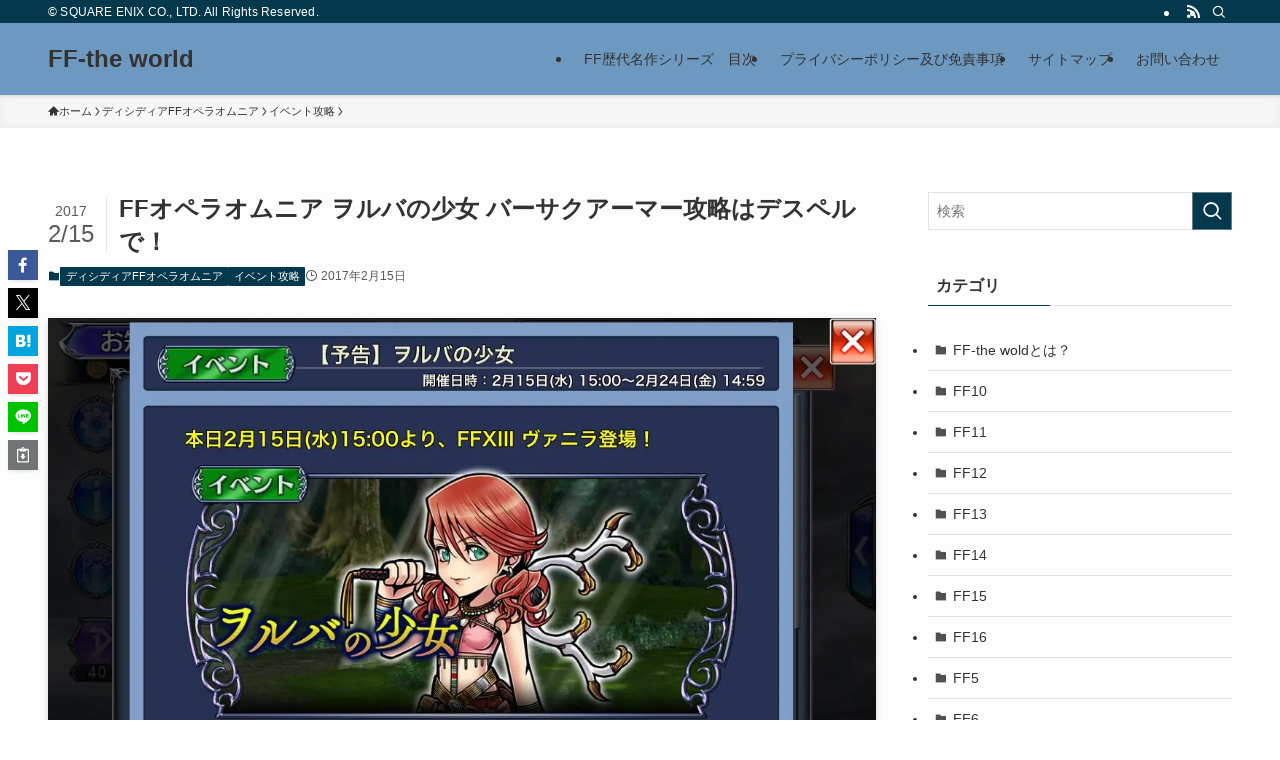

--- FILE ---
content_type: text/html; charset=UTF-8
request_url: https://ff-theworld.club/?p=788
body_size: 18461
content:
<!DOCTYPE html><html lang="ja" prefix="og: https://ogp.me/ns#" data-loaded="false" data-scrolled="false" data-spmenu="closed"><head><script data-no-optimize="1">var litespeed_docref=sessionStorage.getItem("litespeed_docref");litespeed_docref&&(Object.defineProperty(document,"referrer",{get:function(){return litespeed_docref}}),sessionStorage.removeItem("litespeed_docref"));</script> <meta charset="utf-8"><meta name="format-detection" content="telephone=no"><meta http-equiv="X-UA-Compatible" content="IE=edge"><meta name="viewport" content="width=device-width, viewport-fit=cover"> <script data-cfasync="false" data-no-defer="1" data-no-minify="1" data-no-optimize="1">var ewww_webp_supported=!1;function check_webp_feature(A,e){var w;e=void 0!==e?e:function(){},ewww_webp_supported?e(ewww_webp_supported):((w=new Image).onload=function(){ewww_webp_supported=0<w.width&&0<w.height,e&&e(ewww_webp_supported)},w.onerror=function(){e&&e(!1)},w.src="data:image/webp;base64,"+{alpha:"UklGRkoAAABXRUJQVlA4WAoAAAAQAAAAAAAAAAAAQUxQSAwAAAARBxAR/Q9ERP8DAABWUDggGAAAABQBAJ0BKgEAAQAAAP4AAA3AAP7mtQAAAA=="}[A])}check_webp_feature("alpha");</script><script data-cfasync="false" data-no-defer="1" data-no-minify="1" data-no-optimize="1">var Arrive=function(c,w){"use strict";if(c.MutationObserver&&"undefined"!=typeof HTMLElement){var r,a=0,u=(r=HTMLElement.prototype.matches||HTMLElement.prototype.webkitMatchesSelector||HTMLElement.prototype.mozMatchesSelector||HTMLElement.prototype.msMatchesSelector,{matchesSelector:function(e,t){return e instanceof HTMLElement&&r.call(e,t)},addMethod:function(e,t,r){var a=e[t];e[t]=function(){return r.length==arguments.length?r.apply(this,arguments):"function"==typeof a?a.apply(this,arguments):void 0}},callCallbacks:function(e,t){t&&t.options.onceOnly&&1==t.firedElems.length&&(e=[e[0]]);for(var r,a=0;r=e[a];a++)r&&r.callback&&r.callback.call(r.elem,r.elem);t&&t.options.onceOnly&&1==t.firedElems.length&&t.me.unbindEventWithSelectorAndCallback.call(t.target,t.selector,t.callback)},checkChildNodesRecursively:function(e,t,r,a){for(var i,n=0;i=e[n];n++)r(i,t,a)&&a.push({callback:t.callback,elem:i}),0<i.childNodes.length&&u.checkChildNodesRecursively(i.childNodes,t,r,a)},mergeArrays:function(e,t){var r,a={};for(r in e)e.hasOwnProperty(r)&&(a[r]=e[r]);for(r in t)t.hasOwnProperty(r)&&(a[r]=t[r]);return a},toElementsArray:function(e){return e=void 0!==e&&("number"!=typeof e.length||e===c)?[e]:e}}),e=(l.prototype.addEvent=function(e,t,r,a){a={target:e,selector:t,options:r,callback:a,firedElems:[]};return this._beforeAdding&&this._beforeAdding(a),this._eventsBucket.push(a),a},l.prototype.removeEvent=function(e){for(var t,r=this._eventsBucket.length-1;t=this._eventsBucket[r];r--)e(t)&&(this._beforeRemoving&&this._beforeRemoving(t),(t=this._eventsBucket.splice(r,1))&&t.length&&(t[0].callback=null))},l.prototype.beforeAdding=function(e){this._beforeAdding=e},l.prototype.beforeRemoving=function(e){this._beforeRemoving=e},l),t=function(i,n){var o=new e,l=this,s={fireOnAttributesModification:!1};return o.beforeAdding(function(t){var e=t.target;e!==c.document&&e!==c||(e=document.getElementsByTagName("html")[0]);var r=new MutationObserver(function(e){n.call(this,e,t)}),a=i(t.options);r.observe(e,a),t.observer=r,t.me=l}),o.beforeRemoving(function(e){e.observer.disconnect()}),this.bindEvent=function(e,t,r){t=u.mergeArrays(s,t);for(var a=u.toElementsArray(this),i=0;i<a.length;i++)o.addEvent(a[i],e,t,r)},this.unbindEvent=function(){var r=u.toElementsArray(this);o.removeEvent(function(e){for(var t=0;t<r.length;t++)if(this===w||e.target===r[t])return!0;return!1})},this.unbindEventWithSelectorOrCallback=function(r){var a=u.toElementsArray(this),i=r,e="function"==typeof r?function(e){for(var t=0;t<a.length;t++)if((this===w||e.target===a[t])&&e.callback===i)return!0;return!1}:function(e){for(var t=0;t<a.length;t++)if((this===w||e.target===a[t])&&e.selector===r)return!0;return!1};o.removeEvent(e)},this.unbindEventWithSelectorAndCallback=function(r,a){var i=u.toElementsArray(this);o.removeEvent(function(e){for(var t=0;t<i.length;t++)if((this===w||e.target===i[t])&&e.selector===r&&e.callback===a)return!0;return!1})},this},i=new function(){var s={fireOnAttributesModification:!1,onceOnly:!1,existing:!1};function n(e,t,r){return!(!u.matchesSelector(e,t.selector)||(e._id===w&&(e._id=a++),-1!=t.firedElems.indexOf(e._id)))&&(t.firedElems.push(e._id),!0)}var c=(i=new t(function(e){var t={attributes:!1,childList:!0,subtree:!0};return e.fireOnAttributesModification&&(t.attributes=!0),t},function(e,i){e.forEach(function(e){var t=e.addedNodes,r=e.target,a=[];null!==t&&0<t.length?u.checkChildNodesRecursively(t,i,n,a):"attributes"===e.type&&n(r,i)&&a.push({callback:i.callback,elem:r}),u.callCallbacks(a,i)})})).bindEvent;return i.bindEvent=function(e,t,r){t=void 0===r?(r=t,s):u.mergeArrays(s,t);var a=u.toElementsArray(this);if(t.existing){for(var i=[],n=0;n<a.length;n++)for(var o=a[n].querySelectorAll(e),l=0;l<o.length;l++)i.push({callback:r,elem:o[l]});if(t.onceOnly&&i.length)return r.call(i[0].elem,i[0].elem);setTimeout(u.callCallbacks,1,i)}c.call(this,e,t,r)},i},o=new function(){var a={};function i(e,t){return u.matchesSelector(e,t.selector)}var n=(o=new t(function(){return{childList:!0,subtree:!0}},function(e,r){e.forEach(function(e){var t=e.removedNodes,e=[];null!==t&&0<t.length&&u.checkChildNodesRecursively(t,r,i,e),u.callCallbacks(e,r)})})).bindEvent;return o.bindEvent=function(e,t,r){t=void 0===r?(r=t,a):u.mergeArrays(a,t),n.call(this,e,t,r)},o};d(HTMLElement.prototype),d(NodeList.prototype),d(HTMLCollection.prototype),d(HTMLDocument.prototype),d(Window.prototype);var n={};return s(i,n,"unbindAllArrive"),s(o,n,"unbindAllLeave"),n}function l(){this._eventsBucket=[],this._beforeAdding=null,this._beforeRemoving=null}function s(e,t,r){u.addMethod(t,r,e.unbindEvent),u.addMethod(t,r,e.unbindEventWithSelectorOrCallback),u.addMethod(t,r,e.unbindEventWithSelectorAndCallback)}function d(e){e.arrive=i.bindEvent,s(i,e,"unbindArrive"),e.leave=o.bindEvent,s(o,e,"unbindLeave")}}(window,void 0),ewww_webp_supported=!1;function check_webp_feature(e,t){var r;ewww_webp_supported?t(ewww_webp_supported):((r=new Image).onload=function(){ewww_webp_supported=0<r.width&&0<r.height,t(ewww_webp_supported)},r.onerror=function(){t(!1)},r.src="data:image/webp;base64,"+{alpha:"UklGRkoAAABXRUJQVlA4WAoAAAAQAAAAAAAAAAAAQUxQSAwAAAARBxAR/Q9ERP8DAABWUDggGAAAABQBAJ0BKgEAAQAAAP4AAA3AAP7mtQAAAA==",animation:"UklGRlIAAABXRUJQVlA4WAoAAAASAAAAAAAAAAAAQU5JTQYAAAD/////AABBTk1GJgAAAAAAAAAAAAAAAAAAAGQAAABWUDhMDQAAAC8AAAAQBxAREYiI/gcA"}[e])}function ewwwLoadImages(e){if(e){for(var t=document.querySelectorAll(".batch-image img, .image-wrapper a, .ngg-pro-masonry-item a, .ngg-galleria-offscreen-seo-wrapper a"),r=0,a=t.length;r<a;r++)ewwwAttr(t[r],"data-src",t[r].getAttribute("data-webp")),ewwwAttr(t[r],"data-thumbnail",t[r].getAttribute("data-webp-thumbnail"));for(var i=document.querySelectorAll("div.woocommerce-product-gallery__image"),r=0,a=i.length;r<a;r++)ewwwAttr(i[r],"data-thumb",i[r].getAttribute("data-webp-thumb"))}for(var n=document.querySelectorAll("video"),r=0,a=n.length;r<a;r++)ewwwAttr(n[r],"poster",e?n[r].getAttribute("data-poster-webp"):n[r].getAttribute("data-poster-image"));for(var o,l=document.querySelectorAll("img.ewww_webp_lazy_load"),r=0,a=l.length;r<a;r++)e&&(ewwwAttr(l[r],"data-lazy-srcset",l[r].getAttribute("data-lazy-srcset-webp")),ewwwAttr(l[r],"data-srcset",l[r].getAttribute("data-srcset-webp")),ewwwAttr(l[r],"data-lazy-src",l[r].getAttribute("data-lazy-src-webp")),ewwwAttr(l[r],"data-src",l[r].getAttribute("data-src-webp")),ewwwAttr(l[r],"data-orig-file",l[r].getAttribute("data-webp-orig-file")),ewwwAttr(l[r],"data-medium-file",l[r].getAttribute("data-webp-medium-file")),ewwwAttr(l[r],"data-large-file",l[r].getAttribute("data-webp-large-file")),null!=(o=l[r].getAttribute("srcset"))&&!1!==o&&o.includes("R0lGOD")&&ewwwAttr(l[r],"src",l[r].getAttribute("data-lazy-src-webp"))),l[r].className=l[r].className.replace(/\bewww_webp_lazy_load\b/,"");for(var s=document.querySelectorAll(".ewww_webp"),r=0,a=s.length;r<a;r++)e?(ewwwAttr(s[r],"srcset",s[r].getAttribute("data-srcset-webp")),ewwwAttr(s[r],"src",s[r].getAttribute("data-src-webp")),ewwwAttr(s[r],"data-orig-file",s[r].getAttribute("data-webp-orig-file")),ewwwAttr(s[r],"data-medium-file",s[r].getAttribute("data-webp-medium-file")),ewwwAttr(s[r],"data-large-file",s[r].getAttribute("data-webp-large-file")),ewwwAttr(s[r],"data-large_image",s[r].getAttribute("data-webp-large_image")),ewwwAttr(s[r],"data-src",s[r].getAttribute("data-webp-src"))):(ewwwAttr(s[r],"srcset",s[r].getAttribute("data-srcset-img")),ewwwAttr(s[r],"src",s[r].getAttribute("data-src-img"))),s[r].className=s[r].className.replace(/\bewww_webp\b/,"ewww_webp_loaded");window.jQuery&&jQuery.fn.isotope&&jQuery.fn.imagesLoaded&&(jQuery(".fusion-posts-container-infinite").imagesLoaded(function(){jQuery(".fusion-posts-container-infinite").hasClass("isotope")&&jQuery(".fusion-posts-container-infinite").isotope()}),jQuery(".fusion-portfolio:not(.fusion-recent-works) .fusion-portfolio-wrapper").imagesLoaded(function(){jQuery(".fusion-portfolio:not(.fusion-recent-works) .fusion-portfolio-wrapper").isotope()}))}function ewwwWebPInit(e){ewwwLoadImages(e),ewwwNggLoadGalleries(e),document.arrive(".ewww_webp",function(){ewwwLoadImages(e)}),document.arrive(".ewww_webp_lazy_load",function(){ewwwLoadImages(e)}),document.arrive("videos",function(){ewwwLoadImages(e)}),"loading"==document.readyState?document.addEventListener("DOMContentLoaded",ewwwJSONParserInit):("undefined"!=typeof galleries&&ewwwNggParseGalleries(e),ewwwWooParseVariations(e))}function ewwwAttr(e,t,r){null!=r&&!1!==r&&e.setAttribute(t,r)}function ewwwJSONParserInit(){"undefined"!=typeof galleries&&check_webp_feature("alpha",ewwwNggParseGalleries),check_webp_feature("alpha",ewwwWooParseVariations)}function ewwwWooParseVariations(e){if(e)for(var t=document.querySelectorAll("form.variations_form"),r=0,a=t.length;r<a;r++){var i=t[r].getAttribute("data-product_variations"),n=!1;try{for(var o in i=JSON.parse(i))void 0!==i[o]&&void 0!==i[o].image&&(void 0!==i[o].image.src_webp&&(i[o].image.src=i[o].image.src_webp,n=!0),void 0!==i[o].image.srcset_webp&&(i[o].image.srcset=i[o].image.srcset_webp,n=!0),void 0!==i[o].image.full_src_webp&&(i[o].image.full_src=i[o].image.full_src_webp,n=!0),void 0!==i[o].image.gallery_thumbnail_src_webp&&(i[o].image.gallery_thumbnail_src=i[o].image.gallery_thumbnail_src_webp,n=!0),void 0!==i[o].image.thumb_src_webp&&(i[o].image.thumb_src=i[o].image.thumb_src_webp,n=!0));n&&ewwwAttr(t[r],"data-product_variations",JSON.stringify(i))}catch(e){}}}function ewwwNggParseGalleries(e){if(e)for(var t in galleries){var r=galleries[t];galleries[t].images_list=ewwwNggParseImageList(r.images_list)}}function ewwwNggLoadGalleries(e){e&&document.addEventListener("ngg.galleria.themeadded",function(e,t){window.ngg_galleria._create_backup=window.ngg_galleria.create,window.ngg_galleria.create=function(e,t){var r=$(e).data("id");return galleries["gallery_"+r].images_list=ewwwNggParseImageList(galleries["gallery_"+r].images_list),window.ngg_galleria._create_backup(e,t)}})}function ewwwNggParseImageList(e){for(var t in e){var r=e[t];if(void 0!==r["image-webp"]&&(e[t].image=r["image-webp"],delete e[t]["image-webp"]),void 0!==r["thumb-webp"]&&(e[t].thumb=r["thumb-webp"],delete e[t]["thumb-webp"]),void 0!==r.full_image_webp&&(e[t].full_image=r.full_image_webp,delete e[t].full_image_webp),void 0!==r.srcsets)for(var a in r.srcsets)nggSrcset=r.srcsets[a],void 0!==r.srcsets[a+"-webp"]&&(e[t].srcsets[a]=r.srcsets[a+"-webp"],delete e[t].srcsets[a+"-webp"]);if(void 0!==r.full_srcsets)for(var i in r.full_srcsets)nggFSrcset=r.full_srcsets[i],void 0!==r.full_srcsets[i+"-webp"]&&(e[t].full_srcsets[i]=r.full_srcsets[i+"-webp"],delete e[t].full_srcsets[i+"-webp"])}return e}check_webp_feature("alpha",ewwwWebPInit);</script> <title>FFオペラオムニア ヲルバの少女 バーサクアーマー攻略はデスペルで！ - FF-the world</title><meta name="description" content="ヴァニラ加入の新イベント『ヲルバの少女』攻略情報をまとめています。"/><meta name="robots" content="follow, index, max-snippet:-1, max-video-preview:-1, max-image-preview:large"/><link rel="canonical" href="https://ff-theworld.club/?p=788" /><meta property="og:locale" content="ja_JP" /><meta property="og:type" content="article" /><meta property="og:title" content="FFオペラオムニア ヲルバの少女 バーサクアーマー攻略はデスペルで！ - FF-the world" /><meta property="og:description" content="ヴァニラ加入の新イベント『ヲルバの少女』攻略情報をまとめています。" /><meta property="og:url" content="https://ff-theworld.club/?p=788" /><meta property="og:site_name" content="FF-the world" /><meta property="article:tag" content="ディシディアFFオペラオムニア" /><meta property="article:tag" content="バーサクアーマー" /><meta property="article:tag" content="ヲルバの少女" /><meta property="article:tag" content="攻略情報" /><meta property="article:section" content="イベント攻略" /><meta property="og:image" content="https://ff-theworld.club/wp-content/uploads/2017/02/1-12.jpg" /><meta property="og:image:secure_url" content="https://ff-theworld.club/wp-content/uploads/2017/02/1-12.jpg" /><meta property="og:image:width" content="1136" /><meta property="og:image:height" content="640" /><meta property="og:image:alt" content="FFオペラオムニア ヲルバの少女  バーサクアーマー攻略はデスペルで！" /><meta property="og:image:type" content="image/jpeg" /><meta property="article:published_time" content="2017-02-15T19:58:22+09:00" /><meta name="twitter:card" content="summary_large_image" /><meta name="twitter:title" content="FFオペラオムニア ヲルバの少女 バーサクアーマー攻略はデスペルで！ - FF-the world" /><meta name="twitter:description" content="ヴァニラ加入の新イベント『ヲルバの少女』攻略情報をまとめています。" /><meta name="twitter:site" content="@yakuto" /><meta name="twitter:creator" content="@yakuto" /><meta name="twitter:image" content="https://ff-theworld.club/wp-content/uploads/2017/02/1-12.jpg" /><meta name="twitter:label1" content="によって書かれた" /><meta name="twitter:data1" content="FFマニア" /><meta name="twitter:label2" content="読む時間" /><meta name="twitter:data2" content="一分未満" /> <script type="application/ld+json" class="rank-math-schema-pro">{"@context":"https://schema.org","@graph":[{"@type":["Person","Organization"],"@id":"https://ff-theworld.club/#person","name":"FF\u30de\u30cb\u30a2","sameAs":["https://twitter.com/yakuto"]},{"@type":"WebSite","@id":"https://ff-theworld.club/#website","url":"https://ff-theworld.club","name":"FF-the world","publisher":{"@id":"https://ff-theworld.club/#person"},"inLanguage":"ja"},{"@type":"ImageObject","@id":"https://ff-theworld.club/wp-content/uploads/2017/02/1-12.jpg","url":"https://ff-theworld.club/wp-content/uploads/2017/02/1-12.jpg","width":"1136","height":"640","inLanguage":"ja"},{"@type":"WebPage","@id":"https://ff-theworld.club/?p=788#webpage","url":"https://ff-theworld.club/?p=788","name":"FF\u30aa\u30da\u30e9\u30aa\u30e0\u30cb\u30a2 \u30f2\u30eb\u30d0\u306e\u5c11\u5973 \u30d0\u30fc\u30b5\u30af\u30a2\u30fc\u30de\u30fc\u653b\u7565\u306f\u30c7\u30b9\u30da\u30eb\u3067\uff01 - FF-the world","datePublished":"2017-02-15T19:58:22+09:00","dateModified":"2017-02-15T19:58:22+09:00","isPartOf":{"@id":"https://ff-theworld.club/#website"},"primaryImageOfPage":{"@id":"https://ff-theworld.club/wp-content/uploads/2017/02/1-12.jpg"},"inLanguage":"ja"},{"@type":"Person","@id":"https://ff-theworld.club/author/yakuto","name":"FF\u30de\u30cb\u30a2","url":"https://ff-theworld.club/author/yakuto","image":{"@type":"ImageObject","@id":"https://ff-theworld.club/wp-content/litespeed/avatar/65aee3d3e9df930cd148ff9c81096af4.jpg?ver=1768969736","url":"https://ff-theworld.club/wp-content/litespeed/avatar/65aee3d3e9df930cd148ff9c81096af4.jpg?ver=1768969736","caption":"FF\u30de\u30cb\u30a2","inLanguage":"ja"}},{"@type":"BlogPosting","headline":"FF\u30aa\u30da\u30e9\u30aa\u30e0\u30cb\u30a2 \u30f2\u30eb\u30d0\u306e\u5c11\u5973 \u30d0\u30fc\u30b5\u30af\u30a2\u30fc\u30de\u30fc\u653b\u7565\u306f\u30c7\u30b9\u30da\u30eb\u3067\uff01 - FF-the world","datePublished":"2017-02-15T19:58:22+09:00","dateModified":"2017-02-15T19:58:22+09:00","articleSection":"\u30a4\u30d9\u30f3\u30c8\u653b\u7565, \u30c7\u30a3\u30b7\u30c7\u30a3\u30a2FF\u30aa\u30da\u30e9\u30aa\u30e0\u30cb\u30a2","author":{"@id":"https://ff-theworld.club/author/yakuto","name":"FF\u30de\u30cb\u30a2"},"publisher":{"@id":"https://ff-theworld.club/#person"},"description":"\u30f4\u30a1\u30cb\u30e9\u52a0\u5165\u306e\u65b0\u30a4\u30d9\u30f3\u30c8\u300e\u30f2\u30eb\u30d0\u306e\u5c11\u5973\u300f\u653b\u7565\u60c5\u5831\u3092\u307e\u3068\u3081\u3066\u3044\u307e\u3059\u3002","name":"FF\u30aa\u30da\u30e9\u30aa\u30e0\u30cb\u30a2 \u30f2\u30eb\u30d0\u306e\u5c11\u5973 \u30d0\u30fc\u30b5\u30af\u30a2\u30fc\u30de\u30fc\u653b\u7565\u306f\u30c7\u30b9\u30da\u30eb\u3067\uff01 - FF-the world","@id":"https://ff-theworld.club/?p=788#richSnippet","isPartOf":{"@id":"https://ff-theworld.club/?p=788#webpage"},"image":{"@id":"https://ff-theworld.club/wp-content/uploads/2017/02/1-12.jpg"},"inLanguage":"ja","mainEntityOfPage":{"@id":"https://ff-theworld.club/?p=788#webpage"}}]}</script> <link rel="alternate" type="application/rss+xml" title="FF-the world &raquo; フィード" href="https://ff-theworld.club/?feed=rss2" /> <script id="wpp-js" type="litespeed/javascript" data-src="https://ff-theworld.club/wp-content/plugins/wordpress-popular-posts/assets/js/wpp.min.js?ver=7.3.6" data-sampling="0" data-sampling-rate="100" data-api-url="https://ff-theworld.club/index.php?rest_route=/wordpress-popular-posts" data-post-id="788" data-token="ac096cbc30" data-lang="0" data-debug="0"></script> <link data-optimized="2" rel="stylesheet" href="https://ff-theworld.club/wp-content/litespeed/css/e125ed672a2836e213af57f7b36d148e.css?ver=a794e" /><noscript><link href="https://ff-theworld.club/wp-content/themes/swell/build/css/noscript.css" rel="stylesheet"></noscript><link rel="https://api.w.org/" href="https://ff-theworld.club/index.php?rest_route=/" /><link rel="alternate" title="JSON" type="application/json" href="https://ff-theworld.club/index.php?rest_route=/wp/v2/posts/788" /><link rel='shortlink' href='https://ff-theworld.club/?p=788' /><link rel="icon" href="https://ff-theworld.club/wp-content/uploads/2016/01/cropped-4-15-32x32.jpg" sizes="32x32" /><link rel="icon" href="https://ff-theworld.club/wp-content/uploads/2016/01/cropped-4-15-192x192.jpg" sizes="192x192" /><link rel="apple-touch-icon" href="https://ff-theworld.club/wp-content/uploads/2016/01/cropped-4-15-180x180.jpg" /><meta name="msapplication-TileImage" content="https://ff-theworld.club/wp-content/uploads/2016/01/cropped-4-15-270x270.jpg" /></head><body> <script data-cfasync="false" data-no-defer="1" data-no-minify="1" data-no-optimize="1">if(typeof ewww_webp_supported==="undefined"){var ewww_webp_supported=!1}if(ewww_webp_supported){document.body.classList.add("webp-support")}</script> <div id="body_wrap" class="wp-singular post-template-default single single-post postid-788 single-format-standard wp-theme-swell wc-shortcodes-font-awesome-enabled -body-solid -sidebar-on -frame-off id_788" ><div id="sp_menu" class="p-spMenu -left"><div class="p-spMenu__inner"><div class="p-spMenu__closeBtn">
<button class="c-iconBtn -menuBtn c-plainBtn" data-onclick="toggleMenu" aria-label="メニューを閉じる">
<i class="c-iconBtn__icon icon-close-thin"></i>
</button></div><div class="p-spMenu__body"><div class="c-widget__title -spmenu">
MENU</div><div class="p-spMenu__nav"><ul class="c-spnav c-listMenu"><li class="menu-item menu-item-type-post_type menu-item-object-page menu-item-160"><a target="_blank" href="https://ff-theworld.club/?page_id=152">FF歴代名作シリーズ　目次</a></li><li class="menu-item menu-item-type-post_type menu-item-object-page menu-item-1074"><a href="https://ff-theworld.club/?page_id=1073">プライバシーポリシー及び免責事項</a></li><li class="menu-item menu-item-type-post_type menu-item-object-page menu-item-1566"><a href="https://ff-theworld.club/?page_id=1565">サイトマップ</a></li><li class="menu-item menu-item-type-post_type menu-item-object-page menu-item-1111"><a href="https://ff-theworld.club/?page_id=1110">お問い合わせ</a></li></ul></div></div></div><div class="p-spMenu__overlay c-overlay" data-onclick="toggleMenu"></div></div><header id="header" class="l-header -series -series-right" data-spfix="1"><div class="l-header__bar pc_"><div class="l-header__barInner l-container"><div class="c-catchphrase">© SQUARE ENIX CO., LTD. All Rights Reserved.</div><ul class="c-iconList"><li class="c-iconList__item -rss">
<a href="https://ff-theworld.club/?feed=rss2" target="_blank" rel="noopener" class="c-iconList__link u-fz-14 hov-flash" aria-label="rss">
<i class="c-iconList__icon icon-rss" role="presentation"></i>
</a></li><li class="c-iconList__item -search">
<button class="c-iconList__link c-plainBtn u-fz-14 hov-flash" data-onclick="toggleSearch" aria-label="検索">
<i class="c-iconList__icon icon-search" role="presentation"></i>
</button></li></ul></div></div><div class="l-header__inner l-container"><div class="l-header__logo"><div class="c-headLogo -txt"><a href="https://ff-theworld.club/" title="FF-the world" class="c-headLogo__link" rel="home">FF-the world</a></div></div><nav id="gnav" class="l-header__gnav c-gnavWrap"><ul class="c-gnav"><li class="menu-item menu-item-type-post_type menu-item-object-page menu-item-160"><a target="_blank" href="https://ff-theworld.club/?page_id=152"><span class="ttl">FF歴代名作シリーズ　目次</span></a></li><li class="menu-item menu-item-type-post_type menu-item-object-page menu-item-1074"><a href="https://ff-theworld.club/?page_id=1073"><span class="ttl">プライバシーポリシー及び免責事項</span></a></li><li class="menu-item menu-item-type-post_type menu-item-object-page menu-item-1566"><a href="https://ff-theworld.club/?page_id=1565"><span class="ttl">サイトマップ</span></a></li><li class="menu-item menu-item-type-post_type menu-item-object-page menu-item-1111"><a href="https://ff-theworld.club/?page_id=1110"><span class="ttl">お問い合わせ</span></a></li></ul></nav><div class="l-header__customBtn sp_">
<button class="c-iconBtn c-plainBtn" data-onclick="toggleSearch" aria-label="検索ボタン">
<i class="c-iconBtn__icon icon-search"></i>
</button></div><div class="l-header__menuBtn sp_">
<button class="c-iconBtn -menuBtn c-plainBtn" data-onclick="toggleMenu" aria-label="メニューボタン">
<i class="c-iconBtn__icon icon-menu-thin"></i>
</button></div></div></header><div id="fix_header" class="l-fixHeader -series -series-right"><div class="l-fixHeader__inner l-container"><div class="l-fixHeader__logo"><div class="c-headLogo -txt"><a href="https://ff-theworld.club/" title="FF-the world" class="c-headLogo__link" rel="home">FF-the world</a></div></div><div class="l-fixHeader__gnav c-gnavWrap"><ul class="c-gnav"><li class="menu-item menu-item-type-post_type menu-item-object-page menu-item-160"><a target="_blank" href="https://ff-theworld.club/?page_id=152"><span class="ttl">FF歴代名作シリーズ　目次</span></a></li><li class="menu-item menu-item-type-post_type menu-item-object-page menu-item-1074"><a href="https://ff-theworld.club/?page_id=1073"><span class="ttl">プライバシーポリシー及び免責事項</span></a></li><li class="menu-item menu-item-type-post_type menu-item-object-page menu-item-1566"><a href="https://ff-theworld.club/?page_id=1565"><span class="ttl">サイトマップ</span></a></li><li class="menu-item menu-item-type-post_type menu-item-object-page menu-item-1111"><a href="https://ff-theworld.club/?page_id=1110"><span class="ttl">お問い合わせ</span></a></li></ul></div></div></div><div id="breadcrumb" class="p-breadcrumb -bg-on"><ol class="p-breadcrumb__list l-container"><li class="p-breadcrumb__item"><a href="https://ff-theworld.club/" class="p-breadcrumb__text"><span class="__home icon-home"> ホーム</span></a></li><li class="p-breadcrumb__item"><a href="https://ff-theworld.club/?cat=37" class="p-breadcrumb__text"><span>ディシディアFFオペラオムニア</span></a></li><li class="p-breadcrumb__item"><a href="https://ff-theworld.club/?cat=50" class="p-breadcrumb__text"><span>イベント攻略</span></a></li><li class="p-breadcrumb__item"><span class="p-breadcrumb__text">FFオペラオムニア ヲルバの少女  バーサクアーマー攻略はデスペルで！</span></li></ol></div><div id="content" class="l-content l-container" data-postid="788" data-pvct="true"><main id="main_content" class="l-mainContent l-article"><article class="l-mainContent__inner" data-clarity-region="article"><div class="p-articleHead c-postTitle"><h1 class="c-postTitle__ttl">FFオペラオムニア ヲルバの少女  バーサクアーマー攻略はデスペルで！</h1>
<time class="c-postTitle__date u-thin" datetime="2017-02-15" aria-hidden="true">
<span class="__y">2017</span>
<span class="__md">2/15</span>
</time></div><div class="p-articleMetas -top"><div class="p-articleMetas__termList c-categoryList">
<a class="c-categoryList__link hov-flash-up" href="https://ff-theworld.club/?cat=37" data-cat-id="37">
ディシディアFFオペラオムニア			</a>
<a class="c-categoryList__link hov-flash-up" href="https://ff-theworld.club/?cat=50" data-cat-id="50">
イベント攻略			</a></div><div class="p-articleMetas__times c-postTimes u-thin">
<time class="c-postTimes__posted icon-posted" datetime="2017-02-15" aria-label="公開日">2017年2月15日</time></div></div><figure class="p-articleThumb"><picture><source srcset="https://ff-theworld.club/wp-content/uploads/2017/02/1-12.jpg.webp"  type="image/webp"><img data-lazyloaded="1" src="[data-uri]" width="1136" height="640" data-src="https://ff-theworld.club/wp-content/uploads/2017/02/1-12.jpg.webp" alt="" class="p-articleThumb__img" data-srcset="https://ff-theworld.club/wp-content/uploads/2017/02/1-12.jpg.webp 1136w, https://ff-theworld.club/wp-content/uploads/2017/02/1-12-300x169.jpg.webp 300w, https://ff-theworld.club/wp-content/uploads/2017/02/1-12-768x433.jpg.webp 768w, https://ff-theworld.club/wp-content/uploads/2017/02/1-12-1024x577.jpg.webp 1024w, https://ff-theworld.club/wp-content/uploads/2017/02/1-12-320x180.jpg.webp 320w" data-sizes="(min-width: 960px) 960px, 100vw"  data-eio="p"></picture></figure><div class="w-singleTop"><div id="text-5" class="widget c-widget widget_text"><div class="textwidget"><p><span style="font-weight: 400;">当サイトは、海外在住者に向けて情報を発信しています。</span></p></div></div></div><div class="post_content"><h3>FFオペラオムニア『ヲルバの少女』攻略まとめ</h3><p><img decoding="async" class="alignnone size-large wp-image-790 lazyload ewww_webp_lazy_load" src="[data-uri]" data-src="http://ff-theworld.club/wp-content/uploads/2017/02/2-6-1024x577.jpg.webp" alt="2" width="680" height="383" data-srcset="https://ff-theworld.club/wp-content/uploads/2017/02/2-6-1024x577.jpg.webp 1024w, https://ff-theworld.club/wp-content/uploads/2017/02/2-6-300x169.jpg.webp 300w, https://ff-theworld.club/wp-content/uploads/2017/02/2-6-768x433.jpg.webp 768w, https://ff-theworld.club/wp-content/uploads/2017/02/2-6-320x180.jpg.webp 320w, https://ff-theworld.club/wp-content/uploads/2017/02/2-6.jpg.webp 1136w" sizes="(max-width: 680px) 100vw, 680px"  data-aspectratio="680/383" data-src-webp="http://ff-theworld.club/wp-content/uploads/2017/02/2-6-1024x577.jpg.webp"><noscript><img decoding="async" class="alignnone size-large wp-image-790" src="http://ff-theworld.club/wp-content/uploads/2017/02/2-6-1024x577.jpg.webp" alt="2" width="680" height="383" srcset="https://ff-theworld.club/wp-content/uploads/2017/02/2-6-1024x577.jpg.webp 1024w, https://ff-theworld.club/wp-content/uploads/2017/02/2-6-300x169.jpg.webp 300w, https://ff-theworld.club/wp-content/uploads/2017/02/2-6-768x433.jpg.webp 768w, https://ff-theworld.club/wp-content/uploads/2017/02/2-6-320x180.jpg.webp 320w, https://ff-theworld.club/wp-content/uploads/2017/02/2-6.jpg.webp 1136w" sizes="(max-width: 680px) 100vw, 680px" ></noscript></p><p><strong>ヴァニラ加入の新イベント『ヲルバの少女』攻略情報をまとめています。</strong></p><p>開催期間：2月15日～2月24日（15時～14時59分まで）</p><p>っとその前にお分かり頂きたい。</p><p><strong>アプリ消してもうたｗｗｗｗｗ　寝ながらレベル上げてたら朝起きて仰天ｗｗｗｗ</strong></p><p>急いでリセマラからのレベル上げして獅子の心クリアまでようやく辿り着きました(´・ω・｀)シンド・・・2万円くらいハズレ分のガチャごと無駄になったとさ…。</p><p>今回のイベント報酬防具はヴァニラ専用の『流星のペンダント』になってます。</p><p><strong>ボスはバーサクアーマーですね。</strong></p><p><span id="more-788"></span></p><h3>特攻キャラ＆ピックアップ装備</h3><p><img decoding="async" class="alignnone size-large wp-image-791 lazyload ewww_webp_lazy_load" src="[data-uri]" data-src="http://ff-theworld.club/wp-content/uploads/2017/02/4-4-1024x577.jpg.webp" alt="4" width="680" height="383" data-srcset="https://ff-theworld.club/wp-content/uploads/2017/02/4-4-1024x577.jpg.webp 1024w, https://ff-theworld.club/wp-content/uploads/2017/02/4-4-300x169.jpg.webp 300w, https://ff-theworld.club/wp-content/uploads/2017/02/4-4-768x433.jpg.webp 768w, https://ff-theworld.club/wp-content/uploads/2017/02/4-4-320x180.jpg.webp 320w, https://ff-theworld.club/wp-content/uploads/2017/02/4-4.jpg.webp 1136w" sizes="(max-width: 680px) 100vw, 680px"  data-aspectratio="680/383" data-src-webp="http://ff-theworld.club/wp-content/uploads/2017/02/4-4-1024x577.jpg.webp"><noscript><img decoding="async" class="alignnone size-large wp-image-791" src="http://ff-theworld.club/wp-content/uploads/2017/02/4-4-1024x577.jpg.webp" alt="4" width="680" height="383" srcset="https://ff-theworld.club/wp-content/uploads/2017/02/4-4-1024x577.jpg.webp 1024w, https://ff-theworld.club/wp-content/uploads/2017/02/4-4-300x169.jpg.webp 300w, https://ff-theworld.club/wp-content/uploads/2017/02/4-4-768x433.jpg.webp 768w, https://ff-theworld.club/wp-content/uploads/2017/02/4-4-320x180.jpg.webp 320w, https://ff-theworld.club/wp-content/uploads/2017/02/4-4.jpg.webp 1136w" sizes="(max-width: 680px) 100vw, 680px" ></noscript></p><p>今回の特攻キャラと武器は以下。</p><ul><li>ヴァニラ・・・メディックスタッフ</li><li>ホープ・・・スカイスラッシャー</li><li>ユウナ・・・アストラルロッド</li></ul><p>前回と同様に防具に関しても特攻乗ってます。っが、今回は渋かった…。</p><p><strong>20000ジェムぶち込んで星5はアストラルロッド1個のみ。。。</strong></p><p><span style="color: #ff0000;"><strong>ホンマに通常5％の＋1回20％あるんすか？</strong></span></p><p>ついでに言うと、ホープに至っては防具だけ出て武器の星4すら出なかったので、今回出番なし！</p><p><strong>お前は使わんｗｗ　</strong></p><p>っというか使えません(´・ω・｀)</p><p>代わりにリセマラで入手したファルシオンがあるので、レナにホープ防具付けてホープ枠を埋めてます。今回のボス、バーサクアーマーはクラウド＆スコール殺しですね…。こんなんが、2週間に1回こられたら無理だろｗ</p><h4>ステータス比較</h4><p><img decoding="async" class="alignnone size-large wp-image-792 lazyload ewww_webp_lazy_load" src="[data-uri]" data-src="http://ff-theworld.club/wp-content/uploads/2017/02/3-5-1024x577.jpg.webp" alt="3" width="680" height="383" data-srcset="https://ff-theworld.club/wp-content/uploads/2017/02/3-5-1024x577.jpg.webp 1024w, https://ff-theworld.club/wp-content/uploads/2017/02/3-5-300x169.jpg.webp 300w, https://ff-theworld.club/wp-content/uploads/2017/02/3-5-768x433.jpg.webp 768w, https://ff-theworld.club/wp-content/uploads/2017/02/3-5-320x180.jpg.webp 320w, https://ff-theworld.club/wp-content/uploads/2017/02/3-5.jpg.webp 1136w" sizes="(max-width: 680px) 100vw, 680px"  data-aspectratio="680/383" data-src-webp="http://ff-theworld.club/wp-content/uploads/2017/02/3-5-1024x577.jpg.webp"><noscript><img decoding="async" class="alignnone size-large wp-image-792" src="http://ff-theworld.club/wp-content/uploads/2017/02/3-5-1024x577.jpg.webp" alt="3" width="680" height="383" srcset="https://ff-theworld.club/wp-content/uploads/2017/02/3-5-1024x577.jpg.webp 1024w, https://ff-theworld.club/wp-content/uploads/2017/02/3-5-300x169.jpg.webp 300w, https://ff-theworld.club/wp-content/uploads/2017/02/3-5-768x433.jpg.webp 768w, https://ff-theworld.club/wp-content/uploads/2017/02/3-5-320x180.jpg.webp 320w, https://ff-theworld.club/wp-content/uploads/2017/02/3-5.jpg.webp 1136w" sizes="(max-width: 680px) 100vw, 680px" ></noscript></p><p>比較と言うか、上がった状態だけ見せますね。</p><p>ヴァニラは育て中ですが、とりあえずアンロック配られた分を使わずに先にユウナ覚醒させたのでこの状態。次ヴァニラ用に赤クリスタルですね。</p><p><span style="color: #ff0000;">ヴァニラの覚醒20で習得するアビリティ『デスペル』でバーサクは無効に出来ます。</span></p><p>これ覚えないとクリア不能です。</p><p>今回ガチャは44連で星5が1つという鬼畜な状況でしたが、ホープ防具とユウナの『めのうの指輪』が3凸出来たので、まあ良しとするしかない。。。</p><h3>ボス：バーサクアーマー攻略</h3><p><img decoding="async" class="alignnone size-full wp-image-793 lazyload ewww_webp_lazy_load" src="[data-uri]" data-src="http://ff-theworld.club/wp-content/uploads/2017/02/6-3.jpg.webp" alt="6" width="400" height="127" data-srcset="https://ff-theworld.club/wp-content/uploads/2017/02/6-3.jpg.webp 400w, https://ff-theworld.club/wp-content/uploads/2017/02/6-3-300x95.jpg.webp 300w, https://ff-theworld.club/wp-content/uploads/2017/02/6-3-320x102.jpg.webp 320w" sizes="(max-width: 400px) 100vw, 400px"  data-aspectratio="400/127" data-src-webp="http://ff-theworld.club/wp-content/uploads/2017/02/6-3.jpg.webp"><noscript><img decoding="async" class="alignnone size-full wp-image-793" src="http://ff-theworld.club/wp-content/uploads/2017/02/6-3.jpg.webp" alt="6" width="400" height="127" srcset="https://ff-theworld.club/wp-content/uploads/2017/02/6-3.jpg.webp 400w, https://ff-theworld.club/wp-content/uploads/2017/02/6-3-300x95.jpg.webp 300w, https://ff-theworld.club/wp-content/uploads/2017/02/6-3-320x102.jpg.webp 320w" sizes="(max-width: 400px) 100vw, 400px" ></noscript></p><h4>主な攻撃パターン</h4><p>弱点属性はありませんが、物理防御がかなり高いので、ランスオブスリットを2凸させたスコールでも全然ダメージ入りません（BRVダメージ）</p><p>バーサクアーマーが使用してくる主な技は鉄巨人に似ていますが、ヘイストの代わりにバーサクを使用してきます。</p><h4>バーサク状態の解除方法</h4><p>バーサク中はターゲットが完全に不明になるので、ヴァニラのアビリティである『デスペル』でバーサクを解除しつつ耐えしのぐ。。</p><p>それでも、なるべくBRV値を残しておかないとメッタ斬りで一気にブレイクされます。</p><p>本当はホープも含めて星5揃えるのが、ベストでしょうが如何せんガチャが渋すぎる。。</p><p>それと全然関係ないですけど、いや関係なくはないけどユウナのアストラルロッドは非常に便利ですな(´・ω・｀) 攻撃力も上がるし、エスナ全体化は非常に有用性高いです。</p><p>バーサクアーマーに関してはホントに物理ダメージが入らないので、全員魔法攻撃がベストだと思いますね。</p><h3>個人的攻略パーティー</h3><p>急にやり直しになったので、非常に厳しいですけどとりあえず上記の通り、レナ、ユウナ、ヴァニラでクリアを目指していきます。</p><p>10日もあれば充分にレベルも覚醒値も上げられるので、この3人がレベル40以上で覚醒値がそれぞれ35くらいになればコンプも見えてきそうです。</p></div><div class="p-articleFoot"><div class="p-articleMetas -bottom"><div class="p-articleMetas__termList c-categoryList">
<a class="c-categoryList__link hov-flash-up" href="https://ff-theworld.club/?cat=37" data-cat-id="37">
ディシディアFFオペラオムニア			</a>
<a class="c-categoryList__link hov-flash-up" href="https://ff-theworld.club/?cat=50" data-cat-id="50">
イベント攻略			</a></div><div class="p-articleMetas__termList c-tagList">
<a class="c-tagList__link hov-flash-up" href="https://ff-theworld.club/?tag=%e3%83%87%e3%82%a3%e3%82%b7%e3%83%87%e3%82%a3%e3%82%a2ff%e3%82%aa%e3%83%9a%e3%83%a9%e3%82%aa%e3%83%a0%e3%83%8b%e3%82%a2" data-tag-id="38">
ディシディアFFオペラオムニア			</a>
<a class="c-tagList__link hov-flash-up" href="https://ff-theworld.club/?tag=%e3%83%90%e3%83%bc%e3%82%b5%e3%82%af%e3%82%a2%e3%83%bc%e3%83%9e%e3%83%bc" data-tag-id="97">
バーサクアーマー			</a>
<a class="c-tagList__link hov-flash-up" href="https://ff-theworld.club/?tag=%e3%83%b2%e3%83%ab%e3%83%90%e3%81%ae%e5%b0%91%e5%a5%b3" data-tag-id="95">
ヲルバの少女			</a>
<a class="c-tagList__link hov-flash-up" href="https://ff-theworld.club/?tag=%e6%94%bb%e7%95%a5%e6%83%85%e5%a0%b1" data-tag-id="96">
攻略情報			</a></div></div></div><div class="c-shareBtns -bottom -style-block"><div class="c-shareBtns__message">
<span class="__text">
よかったらシェアしてね！			</span></div><ul class="c-shareBtns__list"><li class="c-shareBtns__item -facebook">
<a class="c-shareBtns__btn hov-flash-up" href="https://www.facebook.com/sharer/sharer.php?u=https%3A%2F%2Fff-theworld.club%2F%3Fp%3D788" title="Facebookでシェア" onclick="javascript:window.open(this.href, '_blank', 'menubar=no,toolbar=no,resizable=yes,scrollbars=yes,height=800,width=600');return false;" target="_blank" role="button" tabindex="0">
<i class="snsicon c-shareBtns__icon icon-facebook" aria-hidden="true"></i>
</a></li><li class="c-shareBtns__item -twitter-x">
<a class="c-shareBtns__btn hov-flash-up" href="https://twitter.com/intent/tweet?url=https%3A%2F%2Fff-theworld.club%2F%3Fp%3D788&#038;text=FF%E3%82%AA%E3%83%9A%E3%83%A9%E3%82%AA%E3%83%A0%E3%83%8B%E3%82%A2+%E3%83%B2%E3%83%AB%E3%83%90%E3%81%AE%E5%B0%91%E5%A5%B3++%E3%83%90%E3%83%BC%E3%82%B5%E3%82%AF%E3%82%A2%E3%83%BC%E3%83%9E%E3%83%BC%E6%94%BB%E7%95%A5%E3%81%AF%E3%83%87%E3%82%B9%E3%83%9A%E3%83%AB%E3%81%A7%EF%BC%81" title="X(Twitter)でシェア" onclick="javascript:window.open(this.href, '_blank', 'menubar=no,toolbar=no,resizable=yes,scrollbars=yes,height=400,width=600');return false;" target="_blank" role="button" tabindex="0">
<i class="snsicon c-shareBtns__icon icon-twitter-x" aria-hidden="true"></i>
</a></li><li class="c-shareBtns__item -hatebu">
<a class="c-shareBtns__btn hov-flash-up" href="//b.hatena.ne.jp/add?mode=confirm&#038;url=https%3A%2F%2Fff-theworld.club%2F%3Fp%3D788" title="はてなブックマークに登録" onclick="javascript:window.open(this.href, '_blank', 'menubar=no,toolbar=no,resizable=yes,scrollbars=yes,height=600,width=1000');return false;" target="_blank" role="button" tabindex="0">
<i class="snsicon c-shareBtns__icon icon-hatebu" aria-hidden="true"></i>
</a></li><li class="c-shareBtns__item -pocket">
<a class="c-shareBtns__btn hov-flash-up" href="https://getpocket.com/edit?url=https%3A%2F%2Fff-theworld.club%2F%3Fp%3D788&#038;title=FF%E3%82%AA%E3%83%9A%E3%83%A9%E3%82%AA%E3%83%A0%E3%83%8B%E3%82%A2+%E3%83%B2%E3%83%AB%E3%83%90%E3%81%AE%E5%B0%91%E5%A5%B3++%E3%83%90%E3%83%BC%E3%82%B5%E3%82%AF%E3%82%A2%E3%83%BC%E3%83%9E%E3%83%BC%E6%94%BB%E7%95%A5%E3%81%AF%E3%83%87%E3%82%B9%E3%83%9A%E3%83%AB%E3%81%A7%EF%BC%81" title="Pocketに保存" target="_blank" role="button" tabindex="0">
<i class="snsicon c-shareBtns__icon icon-pocket" aria-hidden="true"></i>
</a></li><li class="c-shareBtns__item -line">
<a class="c-shareBtns__btn hov-flash-up" href="https://social-plugins.line.me/lineit/share?url=https%3A%2F%2Fff-theworld.club%2F%3Fp%3D788&#038;text=FF%E3%82%AA%E3%83%9A%E3%83%A9%E3%82%AA%E3%83%A0%E3%83%8B%E3%82%A2+%E3%83%B2%E3%83%AB%E3%83%90%E3%81%AE%E5%B0%91%E5%A5%B3++%E3%83%90%E3%83%BC%E3%82%B5%E3%82%AF%E3%82%A2%E3%83%BC%E3%83%9E%E3%83%BC%E6%94%BB%E7%95%A5%E3%81%AF%E3%83%87%E3%82%B9%E3%83%9A%E3%83%AB%E3%81%A7%EF%BC%81" title="LINEに送る" target="_blank" role="button" tabindex="0">
<i class="snsicon c-shareBtns__icon icon-line" aria-hidden="true"></i>
</a></li><li class="c-shareBtns__item -copy">
<button class="c-urlcopy c-plainBtn c-shareBtns__btn hov-flash-up" data-clipboard-text="https://ff-theworld.club/?p=788" title="URLをコピーする">
<span class="c-urlcopy__content">
<svg xmlns="http://www.w3.org/2000/svg" class="swl-svg-copy c-shareBtns__icon -to-copy" width="1em" height="1em" viewBox="0 0 48 48" role="img" aria-hidden="true" focusable="false"><path d="M38,5.5h-9c0-2.8-2.2-5-5-5s-5,2.2-5,5h-9c-2.2,0-4,1.8-4,4v33c0,2.2,1.8,4,4,4h28c2.2,0,4-1.8,4-4v-33
C42,7.3,40.2,5.5,38,5.5z M24,3.5c1.1,0,2,0.9,2,2s-0.9,2-2,2s-2-0.9-2-2S22.9,3.5,24,3.5z M38,42.5H10v-33h5v3c0,0.6,0.4,1,1,1h16
c0.6,0,1-0.4,1-1v-3h5L38,42.5z"/><polygon points="24,37 32.5,28 27.5,28 27.5,20 20.5,20 20.5,28 15.5,28 "/></svg>						<svg xmlns="http://www.w3.org/2000/svg" class="swl-svg-copied c-shareBtns__icon -copied" width="1em" height="1em" viewBox="0 0 48 48" role="img" aria-hidden="true" focusable="false"><path d="M38,5.5h-9c0-2.8-2.2-5-5-5s-5,2.2-5,5h-9c-2.2,0-4,1.8-4,4v33c0,2.2,1.8,4,4,4h28c2.2,0,4-1.8,4-4v-33
C42,7.3,40.2,5.5,38,5.5z M24,3.5c1.1,0,2,0.9,2,2s-0.9,2-2,2s-2-0.9-2-2S22.9,3.5,24,3.5z M38,42.5H10v-33h5v3c0,0.6,0.4,1,1,1h16
c0.6,0,1-0.4,1-1v-3h5V42.5z"/><polygon points="31.9,20.2 22.1,30.1 17.1,25.1 14.2,28 22.1,35.8 34.8,23.1 "/></svg>					</span>
</button><div class="c-copyedPoppup">URLをコピーしました！</div></li></ul></div><div class="c-shareBtns -fix -style-block"><ul class="c-shareBtns__list"><li class="c-shareBtns__item -facebook">
<a class="c-shareBtns__btn hov-flash-up" href="https://www.facebook.com/sharer/sharer.php?u=https%3A%2F%2Fff-theworld.club%2F%3Fp%3D788" title="Facebookでシェア" onclick="javascript:window.open(this.href, '_blank', 'menubar=no,toolbar=no,resizable=yes,scrollbars=yes,height=800,width=600');return false;" target="_blank" role="button" tabindex="0">
<i class="snsicon c-shareBtns__icon icon-facebook" aria-hidden="true"></i>
</a></li><li class="c-shareBtns__item -twitter-x">
<a class="c-shareBtns__btn hov-flash-up" href="https://twitter.com/intent/tweet?url=https%3A%2F%2Fff-theworld.club%2F%3Fp%3D788&#038;text=FF%E3%82%AA%E3%83%9A%E3%83%A9%E3%82%AA%E3%83%A0%E3%83%8B%E3%82%A2+%E3%83%B2%E3%83%AB%E3%83%90%E3%81%AE%E5%B0%91%E5%A5%B3++%E3%83%90%E3%83%BC%E3%82%B5%E3%82%AF%E3%82%A2%E3%83%BC%E3%83%9E%E3%83%BC%E6%94%BB%E7%95%A5%E3%81%AF%E3%83%87%E3%82%B9%E3%83%9A%E3%83%AB%E3%81%A7%EF%BC%81" title="X(Twitter)でシェア" onclick="javascript:window.open(this.href, '_blank', 'menubar=no,toolbar=no,resizable=yes,scrollbars=yes,height=400,width=600');return false;" target="_blank" role="button" tabindex="0">
<i class="snsicon c-shareBtns__icon icon-twitter-x" aria-hidden="true"></i>
</a></li><li class="c-shareBtns__item -hatebu">
<a class="c-shareBtns__btn hov-flash-up" href="//b.hatena.ne.jp/add?mode=confirm&#038;url=https%3A%2F%2Fff-theworld.club%2F%3Fp%3D788" title="はてなブックマークに登録" onclick="javascript:window.open(this.href, '_blank', 'menubar=no,toolbar=no,resizable=yes,scrollbars=yes,height=600,width=1000');return false;" target="_blank" role="button" tabindex="0">
<i class="snsicon c-shareBtns__icon icon-hatebu" aria-hidden="true"></i>
</a></li><li class="c-shareBtns__item -pocket">
<a class="c-shareBtns__btn hov-flash-up" href="https://getpocket.com/edit?url=https%3A%2F%2Fff-theworld.club%2F%3Fp%3D788&#038;title=FF%E3%82%AA%E3%83%9A%E3%83%A9%E3%82%AA%E3%83%A0%E3%83%8B%E3%82%A2+%E3%83%B2%E3%83%AB%E3%83%90%E3%81%AE%E5%B0%91%E5%A5%B3++%E3%83%90%E3%83%BC%E3%82%B5%E3%82%AF%E3%82%A2%E3%83%BC%E3%83%9E%E3%83%BC%E6%94%BB%E7%95%A5%E3%81%AF%E3%83%87%E3%82%B9%E3%83%9A%E3%83%AB%E3%81%A7%EF%BC%81" title="Pocketに保存" target="_blank" role="button" tabindex="0">
<i class="snsicon c-shareBtns__icon icon-pocket" aria-hidden="true"></i>
</a></li><li class="c-shareBtns__item -line">
<a class="c-shareBtns__btn hov-flash-up" href="https://social-plugins.line.me/lineit/share?url=https%3A%2F%2Fff-theworld.club%2F%3Fp%3D788&#038;text=FF%E3%82%AA%E3%83%9A%E3%83%A9%E3%82%AA%E3%83%A0%E3%83%8B%E3%82%A2+%E3%83%B2%E3%83%AB%E3%83%90%E3%81%AE%E5%B0%91%E5%A5%B3++%E3%83%90%E3%83%BC%E3%82%B5%E3%82%AF%E3%82%A2%E3%83%BC%E3%83%9E%E3%83%BC%E6%94%BB%E7%95%A5%E3%81%AF%E3%83%87%E3%82%B9%E3%83%9A%E3%83%AB%E3%81%A7%EF%BC%81" title="LINEに送る" target="_blank" role="button" tabindex="0">
<i class="snsicon c-shareBtns__icon icon-line" aria-hidden="true"></i>
</a></li><li class="c-shareBtns__item -copy">
<button class="c-urlcopy c-plainBtn c-shareBtns__btn hov-flash-up" data-clipboard-text="https://ff-theworld.club/?p=788" title="URLをコピーする">
<span class="c-urlcopy__content">
<svg xmlns="http://www.w3.org/2000/svg" class="swl-svg-copy c-shareBtns__icon -to-copy" width="1em" height="1em" viewBox="0 0 48 48" role="img" aria-hidden="true" focusable="false"><path d="M38,5.5h-9c0-2.8-2.2-5-5-5s-5,2.2-5,5h-9c-2.2,0-4,1.8-4,4v33c0,2.2,1.8,4,4,4h28c2.2,0,4-1.8,4-4v-33
C42,7.3,40.2,5.5,38,5.5z M24,3.5c1.1,0,2,0.9,2,2s-0.9,2-2,2s-2-0.9-2-2S22.9,3.5,24,3.5z M38,42.5H10v-33h5v3c0,0.6,0.4,1,1,1h16
c0.6,0,1-0.4,1-1v-3h5L38,42.5z"/><polygon points="24,37 32.5,28 27.5,28 27.5,20 20.5,20 20.5,28 15.5,28 "/></svg>						<svg xmlns="http://www.w3.org/2000/svg" class="swl-svg-copied c-shareBtns__icon -copied" width="1em" height="1em" viewBox="0 0 48 48" role="img" aria-hidden="true" focusable="false"><path d="M38,5.5h-9c0-2.8-2.2-5-5-5s-5,2.2-5,5h-9c-2.2,0-4,1.8-4,4v33c0,2.2,1.8,4,4,4h28c2.2,0,4-1.8,4-4v-33
C42,7.3,40.2,5.5,38,5.5z M24,3.5c1.1,0,2,0.9,2,2s-0.9,2-2,2s-2-0.9-2-2S22.9,3.5,24,3.5z M38,42.5H10v-33h5v3c0,0.6,0.4,1,1,1h16
c0.6,0,1-0.4,1-1v-3h5V42.5z"/><polygon points="31.9,20.2 22.1,30.1 17.1,25.1 14.2,28 22.1,35.8 34.8,23.1 "/></svg>					</span>
</button><div class="c-copyedPoppup">URLをコピーしました！</div></li></ul></div><div id="after_article" class="l-articleBottom"><ul class="p-pnLinks -style-normal"><li class="p-pnLinks__item -prev">
<a href="https://ff-theworld.club/?p=783" rel="prev" class="p-pnLinks__link">
<span class="p-pnLinks__title">メテオとホーリー【FF7】</span>
</a></li><li class="p-pnLinks__item -next">
<a href="https://ff-theworld.club/?p=800" rel="next" class="p-pnLinks__link">
<span class="p-pnLinks__title">FF7 AC【アドベントチルドレン】のストーリー紹介 ネタバレ解説あり</span>
</a></li></ul><section class="l-articleBottom__section -author"><h2 class="l-articleBottom__title c-secTitle">
この記事を書いた人</h2><div class="p-authorBox"><div class="p-authorBox__l">
<img data-lazyloaded="1" src="[data-uri]" alt='FFマニアのアバター' data-src='https://ff-theworld.club/wp-content/litespeed/avatar/3231cd1ac5fca4e2b343a1d7d8dd8dd3.jpg?ver=1768970557' data-srcset='https://ff-theworld.club/wp-content/litespeed/avatar/bc9d15ef0ef3818dacc4e088890d0522.jpg?ver=1768970557 2x' class='avatar avatar-100 photo' height='100' width='100' decoding='async'/>			<a href="https://ff-theworld.club/author/yakuto" class="p-authorBox__name hov-col-main u-fz-m">
FFマニア			</a></div><div class="p-authorBox__r"></div></div></section><section class="l-articleBottom__section -related"><h2 class="l-articleBottom__title c-secTitle">関連記事</h2><ul class="p-postList p-relatedPosts -type-card"><li class="p-postList__item">
<a href="https://ff-theworld.club/?p=817" class="p-postList__link"><div class="p-postList__thumb c-postThumb"><figure class="c-postThumb__figure">
<img width="300" height="169"  src="[data-uri]" alt="" class="c-postThumb__img u-obf-cover lazyload ewww_webp_lazy_load" sizes="(min-width: 600px) 320px, 50vw" data-src="https://ff-theworld.club/wp-content/uploads/2017/02/1-14-300x169.jpg.webp" data-srcset="https://ff-theworld.club/wp-content/uploads/2017/02/1-14-300x169.jpg.webp 300w, https://ff-theworld.club/wp-content/uploads/2017/02/1-14-768x433.jpg.webp 768w, https://ff-theworld.club/wp-content/uploads/2017/02/1-14-1024x577.jpg.webp 1024w, https://ff-theworld.club/wp-content/uploads/2017/02/1-14-320x180.jpg.webp 320w, https://ff-theworld.club/wp-content/uploads/2017/02/1-14.jpg.webp 1136w" data-aspectratio="300/169"  data-src-webp="https://ff-theworld.club/wp-content/uploads/2017/02/1-14-300x169.jpg.webp"><noscript><img src="https://ff-theworld.club/wp-content/uploads/2017/02/1-14-300x169.jpg.webp" class="c-postThumb__img u-obf-cover" alt=""></noscript></figure></div><div class="p-postList__body"><div class="p-postList__title">【オペラオムニア】 イフリート強化イベント『幻獣界への挑戦』開催！ランク上げ急げｗ</div><div class="p-postList__meta"><div class="p-postList__times c-postTimes u-thin">
<time class="c-postTimes__posted icon-posted" datetime="2017-02-18" aria-label="公開日">2017年2月18日</time></div></div></div>
</a></li><li class="p-postList__item">
<a href="https://ff-theworld.club/?p=682" class="p-postList__link"><div class="p-postList__thumb c-postThumb"><figure class="c-postThumb__figure">
<img width="300" height="169"  src="[data-uri]" alt="" class="c-postThumb__img u-obf-cover lazyload ewww_webp_lazy_load" sizes="(min-width: 600px) 320px, 50vw" data-src="https://ff-theworld.club/wp-content/uploads/2017/02/1-4-300x169.jpg.webp" data-srcset="https://ff-theworld.club/wp-content/uploads/2017/02/1-4-300x169.jpg.webp 300w, https://ff-theworld.club/wp-content/uploads/2017/02/1-4-768x433.jpg.webp 768w, https://ff-theworld.club/wp-content/uploads/2017/02/1-4-1024x577.jpg.webp 1024w, https://ff-theworld.club/wp-content/uploads/2017/02/1-4-320x180.jpg.webp 320w, https://ff-theworld.club/wp-content/uploads/2017/02/1-4.jpg.webp 1136w" data-aspectratio="300/169"  data-src-webp="https://ff-theworld.club/wp-content/uploads/2017/02/1-4-300x169.jpg.webp"><noscript><img src="https://ff-theworld.club/wp-content/uploads/2017/02/1-4-300x169.jpg.webp" class="c-postThumb__img u-obf-cover" alt=""></noscript></figure></div><div class="p-postList__body"><div class="p-postList__title">FFオペラオムニア 獅子の心【難易度5】コンプ！</div><div class="p-postList__meta"><div class="p-postList__times c-postTimes u-thin">
<time class="c-postTimes__posted icon-posted" datetime="2017-02-09" aria-label="公開日">2017年2月9日</time></div></div></div>
</a></li><li class="p-postList__item">
<a href="https://ff-theworld.club/?p=673" class="p-postList__link"><div class="p-postList__thumb c-postThumb"><figure class="c-postThumb__figure">
<img width="300" height="169"  src="[data-uri]" alt="" class="c-postThumb__img u-obf-cover lazyload ewww_webp_lazy_load" sizes="(min-width: 600px) 320px, 50vw" data-src="https://ff-theworld.club/wp-content/uploads/2017/02/C4ARp8YVUAAp0Yd-300x169.jpg.webp" data-srcset="https://ff-theworld.club/wp-content/uploads/2017/02/C4ARp8YVUAAp0Yd-300x169.jpg.webp 300w, https://ff-theworld.club/wp-content/uploads/2017/02/C4ARp8YVUAAp0Yd-768x433.jpg.webp 768w, https://ff-theworld.club/wp-content/uploads/2017/02/C4ARp8YVUAAp0Yd-1024x577.jpg.webp 1024w, https://ff-theworld.club/wp-content/uploads/2017/02/C4ARp8YVUAAp0Yd-320x180.jpg.webp 320w, https://ff-theworld.club/wp-content/uploads/2017/02/C4ARp8YVUAAp0Yd.jpg.webp 1136w" data-aspectratio="300/169"  data-src-webp="https://ff-theworld.club/wp-content/uploads/2017/02/C4ARp8YVUAAp0Yd-300x169.jpg.webp"><noscript><img src="https://ff-theworld.club/wp-content/uploads/2017/02/C4ARp8YVUAAp0Yd-300x169.jpg.webp" class="c-postThumb__img u-obf-cover" alt=""></noscript></figure></div><div class="p-postList__body"><div class="p-postList__title">FF オペラオムニア 『獅子の心』攻略に最適なメンバーとボス対策まとめ</div><div class="p-postList__meta"><div class="p-postList__times c-postTimes u-thin">
<time class="c-postTimes__posted icon-posted" datetime="2017-02-07" aria-label="公開日">2017年2月7日</time></div></div></div>
</a></li><li class="p-postList__item">
<a href="https://ff-theworld.club/?p=646" class="p-postList__link"><div class="p-postList__thumb c-postThumb"><figure class="c-postThumb__figure">
<img width="300" height="169"  src="[data-uri]" alt="" class="c-postThumb__img u-obf-cover lazyload ewww_webp_lazy_load" sizes="(min-width: 600px) 320px, 50vw" data-src="https://ff-theworld.club/wp-content/uploads/2017/02/1-300x169.jpg.webp" data-srcset="https://ff-theworld.club/wp-content/uploads/2017/02/1-300x169.jpg.webp 300w, https://ff-theworld.club/wp-content/uploads/2017/02/1-768x433.jpg.webp 768w, https://ff-theworld.club/wp-content/uploads/2017/02/1-1024x577.jpg.webp 1024w, https://ff-theworld.club/wp-content/uploads/2017/02/1-320x180.jpg.webp 320w, https://ff-theworld.club/wp-content/uploads/2017/02/1.jpg.webp 1136w" data-aspectratio="300/169"  data-src-webp="https://ff-theworld.club/wp-content/uploads/2017/02/1-300x169.jpg.webp"><noscript><img src="https://ff-theworld.club/wp-content/uploads/2017/02/1-300x169.jpg.webp" class="c-postThumb__img u-obf-cover" alt=""></noscript></figure></div><div class="p-postList__body"><div class="p-postList__title">FF【オペラオムニア】簡単オート！効率的なレベルとランク上げの方法まとめ</div><div class="p-postList__meta"><div class="p-postList__times c-postTimes u-thin">
<time class="c-postTimes__posted icon-posted" datetime="2017-02-06" aria-label="公開日">2017年2月6日</time></div></div></div>
</a></li><li class="p-postList__item">
<a href="https://ff-theworld.club/?p=627" class="p-postList__link"><div class="p-postList__thumb c-postThumb"><figure class="c-postThumb__figure">
<img width="300" height="169"  src="[data-uri]" alt="" class="c-postThumb__img u-obf-cover lazyload ewww_webp_lazy_load" sizes="(min-width: 600px) 320px, 50vw" data-src="https://ff-theworld.club/wp-content/uploads/2017/02/1-300x169.jpg.webp" data-srcset="https://ff-theworld.club/wp-content/uploads/2017/02/1-300x169.jpg.webp 300w, https://ff-theworld.club/wp-content/uploads/2017/02/1-768x433.jpg.webp 768w, https://ff-theworld.club/wp-content/uploads/2017/02/1-1024x577.jpg.webp 1024w, https://ff-theworld.club/wp-content/uploads/2017/02/1-320x180.jpg.webp 320w, https://ff-theworld.club/wp-content/uploads/2017/02/1.jpg.webp 1136w" data-aspectratio="300/169"  data-src-webp="https://ff-theworld.club/wp-content/uploads/2017/02/1-300x169.jpg.webp"><noscript><img src="https://ff-theworld.club/wp-content/uploads/2017/02/1-300x169.jpg.webp" class="c-postThumb__img u-obf-cover" alt=""></noscript></figure></div><div class="p-postList__body"><div class="p-postList__title">ディシディアFF【オペラオムニア】 リセマラ方法と当たり武器</div><div class="p-postList__meta"><div class="p-postList__times c-postTimes u-thin">
<time class="c-postTimes__posted icon-posted" datetime="2017-02-03" aria-label="公開日">2017年2月3日</time></div></div></div>
</a></li></ul></section></div></article></main><aside id="sidebar" class="l-sidebar"><div id="search-5" class="widget c-widget widget_search"><div class="c-widget__title -side">検索窓</div><form role="search" method="get" class="c-searchForm" action="https://ff-theworld.club/" role="search">
<input type="text" value="" name="s" class="c-searchForm__s s" placeholder="検索" aria-label="検索ワード">
<button type="submit" class="c-searchForm__submit icon-search hov-opacity u-bg-main" value="search" aria-label="検索を実行する"></button></form></div><div id="categories-2" class="widget c-widget c-listMenu widget_categories"><div class="c-widget__title -side">カテゴリ</div><ul><li class="cat-item cat-item-1"><a href="https://ff-theworld.club/?cat=1">FF-the woldとは？</a></li><li class="cat-item cat-item-5"><a href="https://ff-theworld.club/?cat=5">FF10</a></li><li class="cat-item cat-item-178"><a href="https://ff-theworld.club/?cat=178">FF11</a></li><li class="cat-item cat-item-147"><a href="https://ff-theworld.club/?cat=147">FF12</a></li><li class="cat-item cat-item-4"><a href="https://ff-theworld.club/?cat=4">FF13</a></li><li class="cat-item cat-item-179"><a href="https://ff-theworld.club/?cat=179">FF14</a></li><li class="cat-item cat-item-12"><a href="https://ff-theworld.club/?cat=12">FF15</a></li><li class="cat-item cat-item-173"><a href="https://ff-theworld.club/?cat=173">FF16</a></li><li class="cat-item cat-item-10 current-cat-parent current-cat-ancestor"><a href="https://ff-theworld.club/?cat=10">FF5</a></li><li class="cat-item cat-item-9"><a href="https://ff-theworld.club/?cat=9">FF6</a></li><li class="cat-item cat-item-6"><a href="https://ff-theworld.club/?cat=6">FF7</a></li><li class="cat-item cat-item-130"><a href="https://ff-theworld.club/?cat=130">FF7 リメイク</a></li><li class="cat-item cat-item-176"><a href="https://ff-theworld.club/?cat=176">FF7 リユニオン</a></li><li class="cat-item cat-item-163"><a href="https://ff-theworld.club/?cat=163">FF9</a></li><li class="cat-item cat-item-11"><a href="https://ff-theworld.club/?cat=11">WOFF</a></li><li class="cat-item cat-item-174"><a href="https://ff-theworld.club/?cat=174">その他</a></li><li class="cat-item cat-item-177"><a href="https://ff-theworld.club/?cat=177">その他ゲーム</a></li><li class="cat-item cat-item-50"><a href="https://ff-theworld.club/?cat=50">イベント攻略</a></li><li class="cat-item cat-item-65"><a href="https://ff-theworld.club/?cat=65">キャラクター</a></li><li class="cat-item cat-item-70"><a href="https://ff-theworld.club/?cat=70">キャラクター</a></li><li class="cat-item cat-item-63"><a href="https://ff-theworld.club/?cat=63">キャラクター</a></li><li class="cat-item cat-item-68"><a href="https://ff-theworld.club/?cat=68">キャラクター</a></li><li class="cat-item cat-item-61"><a href="https://ff-theworld.club/?cat=61">キャラクター</a></li><li class="cat-item cat-item-59"><a href="https://ff-theworld.club/?cat=59">キャラクター</a></li><li class="cat-item cat-item-46"><a href="https://ff-theworld.club/?cat=46">キャラ評価</a></li><li class="cat-item cat-item-107"><a href="https://ff-theworld.club/?cat=107">システム</a></li><li class="cat-item cat-item-175"><a href="https://ff-theworld.club/?cat=175">スクエニ</a></li><li class="cat-item cat-item-60"><a href="https://ff-theworld.club/?cat=60">ストーリー</a></li><li class="cat-item cat-item-58"><a href="https://ff-theworld.club/?cat=58">ストーリー</a></li><li class="cat-item cat-item-66"><a href="https://ff-theworld.club/?cat=66">ストーリー</a></li><li class="cat-item cat-item-69"><a href="https://ff-theworld.club/?cat=69">ストーリー</a></li><li class="cat-item cat-item-62"><a href="https://ff-theworld.club/?cat=62">ストーリー</a></li><li class="cat-item cat-item-67 current-cat"><a aria-current="page" href="https://ff-theworld.club/?cat=67">ストーリー</a></li><li class="cat-item cat-item-164"><a href="https://ff-theworld.club/?cat=164">ストーリー</a></li><li class="cat-item cat-item-37"><a href="https://ff-theworld.club/?cat=37">ディシディアFFオペラオムニア</a></li><li class="cat-item cat-item-2"><a href="https://ff-theworld.club/?cat=2">ナンバリング一覧</a></li><li class="cat-item cat-item-41"><a href="https://ff-theworld.club/?cat=41">レベル&amp;ランクアップ</a></li><li class="cat-item cat-item-108"><a href="https://ff-theworld.club/?cat=108">地名</a></li><li class="cat-item cat-item-138"><a href="https://ff-theworld.club/?cat=138">地名</a></li><li class="cat-item cat-item-131"><a href="https://ff-theworld.club/?cat=131">情報一覧</a></li><li class="cat-item cat-item-152"><a href="https://ff-theworld.club/?cat=152">攻略</a></li><li class="cat-item cat-item-106"><a href="https://ff-theworld.club/?cat=106">攻略</a></li><li class="cat-item cat-item-64"><a href="https://ff-theworld.club/?cat=64">攻略</a></li><li class="cat-item cat-item-44"><a href="https://ff-theworld.club/?cat=44">覚醒クリスタル</a></li><li class="cat-item cat-item-73"><a href="https://ff-theworld.club/?cat=73">設定</a></li><li class="cat-item cat-item-101"><a href="https://ff-theworld.club/?cat=101">設定</a></li></ul></div></aside></div><footer id="footer" class="l-footer"><div class="l-footer__inner"><div class="l-footer__foot"><div class="l-container"><ul class="l-footer__nav"><li class="menu-item menu-item-type-custom menu-item-object-custom menu-item-home menu-item-1003"><a href="https://ff-theworld.club/">■HOME</a></li><li class="menu-item menu-item-type-post_type menu-item-object-page menu-item-584"><a href="https://ff-theworld.club/?page_id=152">■FFナンバリング 目次</a></li><li class="menu-item menu-item-type-post_type menu-item-object-post menu-item-607"><a href="https://ff-theworld.club/?p=6">■当ブログの趣旨</a></li><li class="menu-item menu-item-type-custom menu-item-object-custom menu-item-620"><a href="https://ff-theworld.club/?p=618">■FF15</a></li><li class="menu-item menu-item-type-custom menu-item-object-custom menu-item-592"><a href="https://ff-theworld.club/?p=190">■FF13</a></li><li class="menu-item menu-item-type-custom menu-item-object-custom menu-item-593"><a href="https://ff-theworld.club/?p=176">■FF10</a></li><li class="menu-item menu-item-type-custom menu-item-object-custom menu-item-594"><a href="https://ff-theworld.club/?p=223">■FF7</a></li><li class="menu-item menu-item-type-custom menu-item-object-custom menu-item-595"><a href="https://ff-theworld.club/?p=281">■FF6</a></li><li class="menu-item menu-item-type-custom menu-item-object-custom menu-item-596"><a href="https://ff-theworld.club/?p=566">■FF5</a></li><li class="menu-item menu-item-type-post_type menu-item-object-page menu-item-1077"><a href="https://ff-theworld.club/?page_id=1073">プライバシーポリシー及び免責事項</a></li></ul><p class="copyright">
<span lang="en">&copy;</span>
FF-the world.</p></div></div></div></footer><div class="p-fixBtnWrap">
<button id="pagetop" class="c-fixBtn c-plainBtn hov-bg-main" data-onclick="pageTop" aria-label="ページトップボタン" data-has-text="">
<i class="c-fixBtn__icon icon-chevron-up" role="presentation"></i>
</button></div><div id="search_modal" class="c-modal p-searchModal"><div class="c-overlay" data-onclick="toggleSearch"></div><div class="p-searchModal__inner"><form role="search" method="get" class="c-searchForm" action="https://ff-theworld.club/" role="search">
<input type="text" value="" name="s" class="c-searchForm__s s" placeholder="検索" aria-label="検索ワード">
<button type="submit" class="c-searchForm__submit icon-search hov-opacity u-bg-main" value="search" aria-label="検索を実行する"></button></form>
<button class="c-modal__close c-plainBtn" data-onclick="toggleSearch">
<i class="icon-batsu"></i> 閉じる		</button></div></div><div id="index_modal" class="c-modal p-indexModal"><div class="c-overlay" data-onclick="toggleIndex"></div><div class="p-indexModal__inner"><div class="p-toc post_content -modal"><span class="p-toc__ttl">目次</span></div>
<button class="c-modal__close c-plainBtn" data-onclick="toggleIndex">
<i class="icon-batsu"></i> 閉じる		</button></div></div></div><div class="l-scrollObserver" aria-hidden="true"></div><script id="swell_script-js-extra" type="litespeed/javascript">var swellVars={"siteUrl":"https://ff-theworld.club/","restUrl":"https://ff-theworld.club/index.php?rest_route=/wp/v2/","ajaxUrl":"https://ff-theworld.club/wp-admin/admin-ajax.php","ajaxNonce":"d48f87b811","isLoggedIn":"","useAjaxAfterPost":"","useAjaxFooter":"","usePvCount":"1","isFixHeadSP":"1","tocListTag":"ol","tocTarget":"h3","tocPrevText":"\u524d\u306e\u30da\u30fc\u30b8\u3078","tocNextText":"\u6b21\u306e\u30da\u30fc\u30b8\u3078","tocCloseText":"\u6298\u308a\u305f\u305f\u3080","tocOpenText":"\u3082\u3063\u3068\u898b\u308b","tocOmitType":"ct","tocOmitNum":"15","tocMinnum":"2","tocAdPosition":"before","offSmoothScroll":"","psNum":"5","psNumSp":"2","psSpeed":"1500","psDelay":"5000"}</script> <script type="litespeed/javascript" data-src="https://ff-theworld.club/wp-includes/js/jquery/jquery.min.js" id="jquery-core-js"></script> <script id="wc-shortcodes-rsvp-js-extra" type="litespeed/javascript">var WCShortcodes={"ajaxurl":"https://ff-theworld.club/wp-admin/admin-ajax.php"}</script> <script type="text/javascript" src="https://ff-theworld.club/wp-content/plugins/litespeed-cache/assets/js/instant_click.min.js" id="litespeed-cache-js" defer="defer" data-wp-strategy="defer"></script>  <script type="application/ld+json">{"@context": "https://schema.org","@graph": [{"@type":"Organization","@id":"https:\/\/ff-theworld.club\/#organization","name":"FF-the world","url":"https:\/\/ff-theworld.club\/"},{"@type":"WebSite","@id":"https:\/\/ff-theworld.club\/#website","url":"https:\/\/ff-theworld.club\/","name":"FF-the world","description":"© SQUARE ENIX CO., LTD. All Rights Reserved."},{"@type":"WebPage","@id":"https:\/\/ff-theworld.club\/?p=788","url":"https:\/\/ff-theworld.club\/?p=788","name":"FFオペラオムニア ヲルバの少女  バーサクアーマー攻略はデスペルで！","description":"FFオペラオムニア『ヲルバの少女』攻略まとめ ヴァニラ加入の新イベント『ヲルバの少女』攻略情報をまとめています。 開催期間：2月15日～2月24日（15時～14時59分まで） っとその前にお分かり頂きたい。 アプリ消してもうたｗｗｗｗｗ　寝ながらレベル上げてたら朝起きて仰天ｗｗｗｗ 急いでリセマラからのレベル上げして獅子の心クリアまでようやく辿り着きました(´・ω・｀)シンド・・・2万円くらいハズレ分のガチャごと無駄になったとさ…。 今回のイベント報酬防具はヴァニラ専用の『流星のペンダント』になってます。 ボスはバーサクアーマーですね。 特攻キャラ＆ピックアップ装備 今回の特攻キャラと武器は以","isPartOf":{"@id":"https:\/\/ff-theworld.club\/#website"}},{"@type":"Article","mainEntityOfPage":{"@type":"WebPage","@id":"https:\/\/ff-theworld.club\/?p=788"},"headline":"FFオペラオムニア ヲルバの少女  バーサクアーマー攻略はデスペルで！","image":{"@type":"ImageObject","url":"https:\/\/ff-theworld.club\/wp-content\/uploads\/2017\/02\/1-12.jpg"},"datePublished":"2017-02-15T19:58:22+0900","dateModified":"2017-02-15T19:58:22+0900","author":{"@type":"Person","@id":"https:\/\/ff-theworld.club\/?p=788\/#author","name":"FFマニア","url":"https:\/\/ff-theworld.club\/"},"publisher":{"@id":"https:\/\/ff-theworld.club\/#organization"}},{"@type":"BreadcrumbList","@id":"https:\/\/ff-theworld.club\/#breadcrumb","itemListElement":[{"@type":"ListItem","position":1,"item":{"@id":"https:\/\/ff-theworld.club\/?cat=37","name":"ディシディアFFオペラオムニア"}},{"@type":"ListItem","position":2,"item":{"@id":"https:\/\/ff-theworld.club\/?cat=50","name":"イベント攻略"}}]}]}</script>  <script data-no-optimize="1">window.lazyLoadOptions=Object.assign({},{threshold:300},window.lazyLoadOptions||{});!function(t,e){"object"==typeof exports&&"undefined"!=typeof module?module.exports=e():"function"==typeof define&&define.amd?define(e):(t="undefined"!=typeof globalThis?globalThis:t||self).LazyLoad=e()}(this,function(){"use strict";function e(){return(e=Object.assign||function(t){for(var e=1;e<arguments.length;e++){var n,a=arguments[e];for(n in a)Object.prototype.hasOwnProperty.call(a,n)&&(t[n]=a[n])}return t}).apply(this,arguments)}function o(t){return e({},at,t)}function l(t,e){return t.getAttribute(gt+e)}function c(t){return l(t,vt)}function s(t,e){return function(t,e,n){e=gt+e;null!==n?t.setAttribute(e,n):t.removeAttribute(e)}(t,vt,e)}function i(t){return s(t,null),0}function r(t){return null===c(t)}function u(t){return c(t)===_t}function d(t,e,n,a){t&&(void 0===a?void 0===n?t(e):t(e,n):t(e,n,a))}function f(t,e){et?t.classList.add(e):t.className+=(t.className?" ":"")+e}function _(t,e){et?t.classList.remove(e):t.className=t.className.replace(new RegExp("(^|\\s+)"+e+"(\\s+|$)")," ").replace(/^\s+/,"").replace(/\s+$/,"")}function g(t){return t.llTempImage}function v(t,e){!e||(e=e._observer)&&e.unobserve(t)}function b(t,e){t&&(t.loadingCount+=e)}function p(t,e){t&&(t.toLoadCount=e)}function n(t){for(var e,n=[],a=0;e=t.children[a];a+=1)"SOURCE"===e.tagName&&n.push(e);return n}function h(t,e){(t=t.parentNode)&&"PICTURE"===t.tagName&&n(t).forEach(e)}function a(t,e){n(t).forEach(e)}function m(t){return!!t[lt]}function E(t){return t[lt]}function I(t){return delete t[lt]}function y(e,t){var n;m(e)||(n={},t.forEach(function(t){n[t]=e.getAttribute(t)}),e[lt]=n)}function L(a,t){var o;m(a)&&(o=E(a),t.forEach(function(t){var e,n;e=a,(t=o[n=t])?e.setAttribute(n,t):e.removeAttribute(n)}))}function k(t,e,n){f(t,e.class_loading),s(t,st),n&&(b(n,1),d(e.callback_loading,t,n))}function A(t,e,n){n&&t.setAttribute(e,n)}function O(t,e){A(t,rt,l(t,e.data_sizes)),A(t,it,l(t,e.data_srcset)),A(t,ot,l(t,e.data_src))}function w(t,e,n){var a=l(t,e.data_bg_multi),o=l(t,e.data_bg_multi_hidpi);(a=nt&&o?o:a)&&(t.style.backgroundImage=a,n=n,f(t=t,(e=e).class_applied),s(t,dt),n&&(e.unobserve_completed&&v(t,e),d(e.callback_applied,t,n)))}function x(t,e){!e||0<e.loadingCount||0<e.toLoadCount||d(t.callback_finish,e)}function M(t,e,n){t.addEventListener(e,n),t.llEvLisnrs[e]=n}function N(t){return!!t.llEvLisnrs}function z(t){if(N(t)){var e,n,a=t.llEvLisnrs;for(e in a){var o=a[e];n=e,o=o,t.removeEventListener(n,o)}delete t.llEvLisnrs}}function C(t,e,n){var a;delete t.llTempImage,b(n,-1),(a=n)&&--a.toLoadCount,_(t,e.class_loading),e.unobserve_completed&&v(t,n)}function R(i,r,c){var l=g(i)||i;N(l)||function(t,e,n){N(t)||(t.llEvLisnrs={});var a="VIDEO"===t.tagName?"loadeddata":"load";M(t,a,e),M(t,"error",n)}(l,function(t){var e,n,a,o;n=r,a=c,o=u(e=i),C(e,n,a),f(e,n.class_loaded),s(e,ut),d(n.callback_loaded,e,a),o||x(n,a),z(l)},function(t){var e,n,a,o;n=r,a=c,o=u(e=i),C(e,n,a),f(e,n.class_error),s(e,ft),d(n.callback_error,e,a),o||x(n,a),z(l)})}function T(t,e,n){var a,o,i,r,c;t.llTempImage=document.createElement("IMG"),R(t,e,n),m(c=t)||(c[lt]={backgroundImage:c.style.backgroundImage}),i=n,r=l(a=t,(o=e).data_bg),c=l(a,o.data_bg_hidpi),(r=nt&&c?c:r)&&(a.style.backgroundImage='url("'.concat(r,'")'),g(a).setAttribute(ot,r),k(a,o,i)),w(t,e,n)}function G(t,e,n){var a;R(t,e,n),a=e,e=n,(t=Et[(n=t).tagName])&&(t(n,a),k(n,a,e))}function D(t,e,n){var a;a=t,(-1<It.indexOf(a.tagName)?G:T)(t,e,n)}function S(t,e,n){var a;t.setAttribute("loading","lazy"),R(t,e,n),a=e,(e=Et[(n=t).tagName])&&e(n,a),s(t,_t)}function V(t){t.removeAttribute(ot),t.removeAttribute(it),t.removeAttribute(rt)}function j(t){h(t,function(t){L(t,mt)}),L(t,mt)}function F(t){var e;(e=yt[t.tagName])?e(t):m(e=t)&&(t=E(e),e.style.backgroundImage=t.backgroundImage)}function P(t,e){var n;F(t),n=e,r(e=t)||u(e)||(_(e,n.class_entered),_(e,n.class_exited),_(e,n.class_applied),_(e,n.class_loading),_(e,n.class_loaded),_(e,n.class_error)),i(t),I(t)}function U(t,e,n,a){var o;n.cancel_on_exit&&(c(t)!==st||"IMG"===t.tagName&&(z(t),h(o=t,function(t){V(t)}),V(o),j(t),_(t,n.class_loading),b(a,-1),i(t),d(n.callback_cancel,t,e,a)))}function $(t,e,n,a){var o,i,r=(i=t,0<=bt.indexOf(c(i)));s(t,"entered"),f(t,n.class_entered),_(t,n.class_exited),o=t,i=a,n.unobserve_entered&&v(o,i),d(n.callback_enter,t,e,a),r||D(t,n,a)}function q(t){return t.use_native&&"loading"in HTMLImageElement.prototype}function H(t,o,i){t.forEach(function(t){return(a=t).isIntersecting||0<a.intersectionRatio?$(t.target,t,o,i):(e=t.target,n=t,a=o,t=i,void(r(e)||(f(e,a.class_exited),U(e,n,a,t),d(a.callback_exit,e,n,t))));var e,n,a})}function B(e,n){var t;tt&&!q(e)&&(n._observer=new IntersectionObserver(function(t){H(t,e,n)},{root:(t=e).container===document?null:t.container,rootMargin:t.thresholds||t.threshold+"px"}))}function J(t){return Array.prototype.slice.call(t)}function K(t){return t.container.querySelectorAll(t.elements_selector)}function Q(t){return c(t)===ft}function W(t,e){return e=t||K(e),J(e).filter(r)}function X(e,t){var n;(n=K(e),J(n).filter(Q)).forEach(function(t){_(t,e.class_error),i(t)}),t.update()}function t(t,e){var n,a,t=o(t);this._settings=t,this.loadingCount=0,B(t,this),n=t,a=this,Y&&window.addEventListener("online",function(){X(n,a)}),this.update(e)}var Y="undefined"!=typeof window,Z=Y&&!("onscroll"in window)||"undefined"!=typeof navigator&&/(gle|ing|ro)bot|crawl|spider/i.test(navigator.userAgent),tt=Y&&"IntersectionObserver"in window,et=Y&&"classList"in document.createElement("p"),nt=Y&&1<window.devicePixelRatio,at={elements_selector:".lazy",container:Z||Y?document:null,threshold:300,thresholds:null,data_src:"src",data_srcset:"srcset",data_sizes:"sizes",data_bg:"bg",data_bg_hidpi:"bg-hidpi",data_bg_multi:"bg-multi",data_bg_multi_hidpi:"bg-multi-hidpi",data_poster:"poster",class_applied:"applied",class_loading:"litespeed-loading",class_loaded:"litespeed-loaded",class_error:"error",class_entered:"entered",class_exited:"exited",unobserve_completed:!0,unobserve_entered:!1,cancel_on_exit:!0,callback_enter:null,callback_exit:null,callback_applied:null,callback_loading:null,callback_loaded:null,callback_error:null,callback_finish:null,callback_cancel:null,use_native:!1},ot="src",it="srcset",rt="sizes",ct="poster",lt="llOriginalAttrs",st="loading",ut="loaded",dt="applied",ft="error",_t="native",gt="data-",vt="ll-status",bt=[st,ut,dt,ft],pt=[ot],ht=[ot,ct],mt=[ot,it,rt],Et={IMG:function(t,e){h(t,function(t){y(t,mt),O(t,e)}),y(t,mt),O(t,e)},IFRAME:function(t,e){y(t,pt),A(t,ot,l(t,e.data_src))},VIDEO:function(t,e){a(t,function(t){y(t,pt),A(t,ot,l(t,e.data_src))}),y(t,ht),A(t,ct,l(t,e.data_poster)),A(t,ot,l(t,e.data_src)),t.load()}},It=["IMG","IFRAME","VIDEO"],yt={IMG:j,IFRAME:function(t){L(t,pt)},VIDEO:function(t){a(t,function(t){L(t,pt)}),L(t,ht),t.load()}},Lt=["IMG","IFRAME","VIDEO"];return t.prototype={update:function(t){var e,n,a,o=this._settings,i=W(t,o);{if(p(this,i.length),!Z&&tt)return q(o)?(e=o,n=this,i.forEach(function(t){-1!==Lt.indexOf(t.tagName)&&S(t,e,n)}),void p(n,0)):(t=this._observer,o=i,t.disconnect(),a=t,void o.forEach(function(t){a.observe(t)}));this.loadAll(i)}},destroy:function(){this._observer&&this._observer.disconnect(),K(this._settings).forEach(function(t){I(t)}),delete this._observer,delete this._settings,delete this.loadingCount,delete this.toLoadCount},loadAll:function(t){var e=this,n=this._settings;W(t,n).forEach(function(t){v(t,e),D(t,n,e)})},restoreAll:function(){var e=this._settings;K(e).forEach(function(t){P(t,e)})}},t.load=function(t,e){e=o(e);D(t,e)},t.resetStatus=function(t){i(t)},t}),function(t,e){"use strict";function n(){e.body.classList.add("litespeed_lazyloaded")}function a(){console.log("[LiteSpeed] Start Lazy Load"),o=new LazyLoad(Object.assign({},t.lazyLoadOptions||{},{elements_selector:"[data-lazyloaded]",callback_finish:n})),i=function(){o.update()},t.MutationObserver&&new MutationObserver(i).observe(e.documentElement,{childList:!0,subtree:!0,attributes:!0})}var o,i;t.addEventListener?t.addEventListener("load",a,!1):t.attachEvent("onload",a)}(window,document);</script><script data-no-optimize="1">window.litespeed_ui_events=window.litespeed_ui_events||["mouseover","click","keydown","wheel","touchmove","touchstart"];var urlCreator=window.URL||window.webkitURL;function litespeed_load_delayed_js_force(){console.log("[LiteSpeed] Start Load JS Delayed"),litespeed_ui_events.forEach(e=>{window.removeEventListener(e,litespeed_load_delayed_js_force,{passive:!0})}),document.querySelectorAll("iframe[data-litespeed-src]").forEach(e=>{e.setAttribute("src",e.getAttribute("data-litespeed-src"))}),"loading"==document.readyState?window.addEventListener("DOMContentLoaded",litespeed_load_delayed_js):litespeed_load_delayed_js()}litespeed_ui_events.forEach(e=>{window.addEventListener(e,litespeed_load_delayed_js_force,{passive:!0})});async function litespeed_load_delayed_js(){let t=[];for(var d in document.querySelectorAll('script[type="litespeed/javascript"]').forEach(e=>{t.push(e)}),t)await new Promise(e=>litespeed_load_one(t[d],e));document.dispatchEvent(new Event("DOMContentLiteSpeedLoaded")),window.dispatchEvent(new Event("DOMContentLiteSpeedLoaded"))}function litespeed_load_one(t,e){console.log("[LiteSpeed] Load ",t);var d=document.createElement("script");d.addEventListener("load",e),d.addEventListener("error",e),t.getAttributeNames().forEach(e=>{"type"!=e&&d.setAttribute("data-src"==e?"src":e,t.getAttribute(e))});let a=!(d.type="text/javascript");!d.src&&t.textContent&&(d.src=litespeed_inline2src(t.textContent),a=!0),t.after(d),t.remove(),a&&e()}function litespeed_inline2src(t){try{var d=urlCreator.createObjectURL(new Blob([t.replace(/^(?:<!--)?(.*?)(?:-->)?$/gm,"$1")],{type:"text/javascript"}))}catch(e){d="data:text/javascript;base64,"+btoa(t.replace(/^(?:<!--)?(.*?)(?:-->)?$/gm,"$1"))}return d}</script><script data-no-optimize="1">var litespeed_vary=document.cookie.replace(/(?:(?:^|.*;\s*)_lscache_vary\s*\=\s*([^;]*).*$)|^.*$/,"");litespeed_vary||fetch("/wp-content/plugins/litespeed-cache/guest.vary.php",{method:"POST",cache:"no-cache",redirect:"follow"}).then(e=>e.json()).then(e=>{console.log(e),e.hasOwnProperty("reload")&&"yes"==e.reload&&(sessionStorage.setItem("litespeed_docref",document.referrer),window.location.reload(!0))});</script><script data-optimized="1" type="litespeed/javascript" data-src="https://ff-theworld.club/wp-content/litespeed/js/8f921d107ad34f2ca6834dc59eff01e3.js?ver=a794e"></script><script defer src="https://static.cloudflareinsights.com/beacon.min.js/vcd15cbe7772f49c399c6a5babf22c1241717689176015" integrity="sha512-ZpsOmlRQV6y907TI0dKBHq9Md29nnaEIPlkf84rnaERnq6zvWvPUqr2ft8M1aS28oN72PdrCzSjY4U6VaAw1EQ==" data-cf-beacon='{"version":"2024.11.0","token":"02e6edbaab89481d86fe5c85ed3ac6ff","r":1,"server_timing":{"name":{"cfCacheStatus":true,"cfEdge":true,"cfExtPri":true,"cfL4":true,"cfOrigin":true,"cfSpeedBrain":true},"location_startswith":null}}' crossorigin="anonymous"></script>
</body></html>
<!-- Page optimized by LiteSpeed Cache @2026-01-26 05:13:11 -->

<!-- Page cached by LiteSpeed Cache 7.7 on 2026-01-26 05:13:11 -->
<!-- Guest Mode -->
<!-- QUIC.cloud UCSS in queue -->